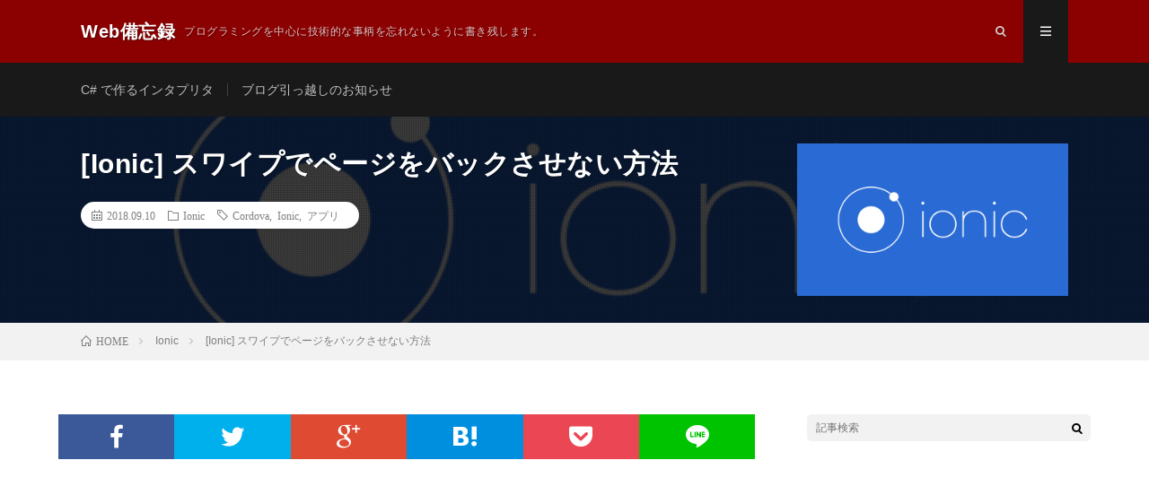

--- FILE ---
content_type: text/html; charset=UTF-8
request_url: https://webbibouroku.com/Blog/Article/ionic-swipe-enable
body_size: 11747
content:
<!DOCTYPE html>
<html lang="ja" prefix="og: http://ogp.me/ns#">
<head prefix="og: http://ogp.me/ns# fb: http://ogp.me/ns/fb# article: http://ogp.me/ns/article#">
<meta charset="UTF-8">
<link rel="shortcut icon" href="/Images/Icons/favicon.ico" type="image/vnd.microsoft.icon">
<link rel="icon" href="/Images/Icons/favicon.ico" type="image/vnd.microsoft.icon">
<link rel="apple-touch-icon" href="/Images/Icons/favicon-ios.png" />
<title>[Ionic] スワイプでページをバックさせない方法 │ Web備忘録</title>
<meta name='robots' content='max-image-preview:large' />
<link rel='stylesheet' id='wp-block-library-css' href='https://webbibouroku.com/wp-includes/css/dist/block-library/style.min.css?ver=6.4.7' type='text/css' media='all' />
<style id='classic-theme-styles-inline-css' type='text/css'>
/*! This file is auto-generated */
.wp-block-button__link{color:#fff;background-color:#32373c;border-radius:9999px;box-shadow:none;text-decoration:none;padding:calc(.667em + 2px) calc(1.333em + 2px);font-size:1.125em}.wp-block-file__button{background:#32373c;color:#fff;text-decoration:none}
</style>
<style id='global-styles-inline-css' type='text/css'>
body{--wp--preset--color--black: #000000;--wp--preset--color--cyan-bluish-gray: #abb8c3;--wp--preset--color--white: #ffffff;--wp--preset--color--pale-pink: #f78da7;--wp--preset--color--vivid-red: #cf2e2e;--wp--preset--color--luminous-vivid-orange: #ff6900;--wp--preset--color--luminous-vivid-amber: #fcb900;--wp--preset--color--light-green-cyan: #7bdcb5;--wp--preset--color--vivid-green-cyan: #00d084;--wp--preset--color--pale-cyan-blue: #8ed1fc;--wp--preset--color--vivid-cyan-blue: #0693e3;--wp--preset--color--vivid-purple: #9b51e0;--wp--preset--gradient--vivid-cyan-blue-to-vivid-purple: linear-gradient(135deg,rgba(6,147,227,1) 0%,rgb(155,81,224) 100%);--wp--preset--gradient--light-green-cyan-to-vivid-green-cyan: linear-gradient(135deg,rgb(122,220,180) 0%,rgb(0,208,130) 100%);--wp--preset--gradient--luminous-vivid-amber-to-luminous-vivid-orange: linear-gradient(135deg,rgba(252,185,0,1) 0%,rgba(255,105,0,1) 100%);--wp--preset--gradient--luminous-vivid-orange-to-vivid-red: linear-gradient(135deg,rgba(255,105,0,1) 0%,rgb(207,46,46) 100%);--wp--preset--gradient--very-light-gray-to-cyan-bluish-gray: linear-gradient(135deg,rgb(238,238,238) 0%,rgb(169,184,195) 100%);--wp--preset--gradient--cool-to-warm-spectrum: linear-gradient(135deg,rgb(74,234,220) 0%,rgb(151,120,209) 20%,rgb(207,42,186) 40%,rgb(238,44,130) 60%,rgb(251,105,98) 80%,rgb(254,248,76) 100%);--wp--preset--gradient--blush-light-purple: linear-gradient(135deg,rgb(255,206,236) 0%,rgb(152,150,240) 100%);--wp--preset--gradient--blush-bordeaux: linear-gradient(135deg,rgb(254,205,165) 0%,rgb(254,45,45) 50%,rgb(107,0,62) 100%);--wp--preset--gradient--luminous-dusk: linear-gradient(135deg,rgb(255,203,112) 0%,rgb(199,81,192) 50%,rgb(65,88,208) 100%);--wp--preset--gradient--pale-ocean: linear-gradient(135deg,rgb(255,245,203) 0%,rgb(182,227,212) 50%,rgb(51,167,181) 100%);--wp--preset--gradient--electric-grass: linear-gradient(135deg,rgb(202,248,128) 0%,rgb(113,206,126) 100%);--wp--preset--gradient--midnight: linear-gradient(135deg,rgb(2,3,129) 0%,rgb(40,116,252) 100%);--wp--preset--font-size--small: 13px;--wp--preset--font-size--medium: 20px;--wp--preset--font-size--large: 36px;--wp--preset--font-size--x-large: 42px;--wp--preset--spacing--20: 0.44rem;--wp--preset--spacing--30: 0.67rem;--wp--preset--spacing--40: 1rem;--wp--preset--spacing--50: 1.5rem;--wp--preset--spacing--60: 2.25rem;--wp--preset--spacing--70: 3.38rem;--wp--preset--spacing--80: 5.06rem;--wp--preset--shadow--natural: 6px 6px 9px rgba(0, 0, 0, 0.2);--wp--preset--shadow--deep: 12px 12px 50px rgba(0, 0, 0, 0.4);--wp--preset--shadow--sharp: 6px 6px 0px rgba(0, 0, 0, 0.2);--wp--preset--shadow--outlined: 6px 6px 0px -3px rgba(255, 255, 255, 1), 6px 6px rgba(0, 0, 0, 1);--wp--preset--shadow--crisp: 6px 6px 0px rgba(0, 0, 0, 1);}:where(.is-layout-flex){gap: 0.5em;}:where(.is-layout-grid){gap: 0.5em;}body .is-layout-flow > .alignleft{float: left;margin-inline-start: 0;margin-inline-end: 2em;}body .is-layout-flow > .alignright{float: right;margin-inline-start: 2em;margin-inline-end: 0;}body .is-layout-flow > .aligncenter{margin-left: auto !important;margin-right: auto !important;}body .is-layout-constrained > .alignleft{float: left;margin-inline-start: 0;margin-inline-end: 2em;}body .is-layout-constrained > .alignright{float: right;margin-inline-start: 2em;margin-inline-end: 0;}body .is-layout-constrained > .aligncenter{margin-left: auto !important;margin-right: auto !important;}body .is-layout-constrained > :where(:not(.alignleft):not(.alignright):not(.alignfull)){max-width: var(--wp--style--global--content-size);margin-left: auto !important;margin-right: auto !important;}body .is-layout-constrained > .alignwide{max-width: var(--wp--style--global--wide-size);}body .is-layout-flex{display: flex;}body .is-layout-flex{flex-wrap: wrap;align-items: center;}body .is-layout-flex > *{margin: 0;}body .is-layout-grid{display: grid;}body .is-layout-grid > *{margin: 0;}:where(.wp-block-columns.is-layout-flex){gap: 2em;}:where(.wp-block-columns.is-layout-grid){gap: 2em;}:where(.wp-block-post-template.is-layout-flex){gap: 1.25em;}:where(.wp-block-post-template.is-layout-grid){gap: 1.25em;}.has-black-color{color: var(--wp--preset--color--black) !important;}.has-cyan-bluish-gray-color{color: var(--wp--preset--color--cyan-bluish-gray) !important;}.has-white-color{color: var(--wp--preset--color--white) !important;}.has-pale-pink-color{color: var(--wp--preset--color--pale-pink) !important;}.has-vivid-red-color{color: var(--wp--preset--color--vivid-red) !important;}.has-luminous-vivid-orange-color{color: var(--wp--preset--color--luminous-vivid-orange) !important;}.has-luminous-vivid-amber-color{color: var(--wp--preset--color--luminous-vivid-amber) !important;}.has-light-green-cyan-color{color: var(--wp--preset--color--light-green-cyan) !important;}.has-vivid-green-cyan-color{color: var(--wp--preset--color--vivid-green-cyan) !important;}.has-pale-cyan-blue-color{color: var(--wp--preset--color--pale-cyan-blue) !important;}.has-vivid-cyan-blue-color{color: var(--wp--preset--color--vivid-cyan-blue) !important;}.has-vivid-purple-color{color: var(--wp--preset--color--vivid-purple) !important;}.has-black-background-color{background-color: var(--wp--preset--color--black) !important;}.has-cyan-bluish-gray-background-color{background-color: var(--wp--preset--color--cyan-bluish-gray) !important;}.has-white-background-color{background-color: var(--wp--preset--color--white) !important;}.has-pale-pink-background-color{background-color: var(--wp--preset--color--pale-pink) !important;}.has-vivid-red-background-color{background-color: var(--wp--preset--color--vivid-red) !important;}.has-luminous-vivid-orange-background-color{background-color: var(--wp--preset--color--luminous-vivid-orange) !important;}.has-luminous-vivid-amber-background-color{background-color: var(--wp--preset--color--luminous-vivid-amber) !important;}.has-light-green-cyan-background-color{background-color: var(--wp--preset--color--light-green-cyan) !important;}.has-vivid-green-cyan-background-color{background-color: var(--wp--preset--color--vivid-green-cyan) !important;}.has-pale-cyan-blue-background-color{background-color: var(--wp--preset--color--pale-cyan-blue) !important;}.has-vivid-cyan-blue-background-color{background-color: var(--wp--preset--color--vivid-cyan-blue) !important;}.has-vivid-purple-background-color{background-color: var(--wp--preset--color--vivid-purple) !important;}.has-black-border-color{border-color: var(--wp--preset--color--black) !important;}.has-cyan-bluish-gray-border-color{border-color: var(--wp--preset--color--cyan-bluish-gray) !important;}.has-white-border-color{border-color: var(--wp--preset--color--white) !important;}.has-pale-pink-border-color{border-color: var(--wp--preset--color--pale-pink) !important;}.has-vivid-red-border-color{border-color: var(--wp--preset--color--vivid-red) !important;}.has-luminous-vivid-orange-border-color{border-color: var(--wp--preset--color--luminous-vivid-orange) !important;}.has-luminous-vivid-amber-border-color{border-color: var(--wp--preset--color--luminous-vivid-amber) !important;}.has-light-green-cyan-border-color{border-color: var(--wp--preset--color--light-green-cyan) !important;}.has-vivid-green-cyan-border-color{border-color: var(--wp--preset--color--vivid-green-cyan) !important;}.has-pale-cyan-blue-border-color{border-color: var(--wp--preset--color--pale-cyan-blue) !important;}.has-vivid-cyan-blue-border-color{border-color: var(--wp--preset--color--vivid-cyan-blue) !important;}.has-vivid-purple-border-color{border-color: var(--wp--preset--color--vivid-purple) !important;}.has-vivid-cyan-blue-to-vivid-purple-gradient-background{background: var(--wp--preset--gradient--vivid-cyan-blue-to-vivid-purple) !important;}.has-light-green-cyan-to-vivid-green-cyan-gradient-background{background: var(--wp--preset--gradient--light-green-cyan-to-vivid-green-cyan) !important;}.has-luminous-vivid-amber-to-luminous-vivid-orange-gradient-background{background: var(--wp--preset--gradient--luminous-vivid-amber-to-luminous-vivid-orange) !important;}.has-luminous-vivid-orange-to-vivid-red-gradient-background{background: var(--wp--preset--gradient--luminous-vivid-orange-to-vivid-red) !important;}.has-very-light-gray-to-cyan-bluish-gray-gradient-background{background: var(--wp--preset--gradient--very-light-gray-to-cyan-bluish-gray) !important;}.has-cool-to-warm-spectrum-gradient-background{background: var(--wp--preset--gradient--cool-to-warm-spectrum) !important;}.has-blush-light-purple-gradient-background{background: var(--wp--preset--gradient--blush-light-purple) !important;}.has-blush-bordeaux-gradient-background{background: var(--wp--preset--gradient--blush-bordeaux) !important;}.has-luminous-dusk-gradient-background{background: var(--wp--preset--gradient--luminous-dusk) !important;}.has-pale-ocean-gradient-background{background: var(--wp--preset--gradient--pale-ocean) !important;}.has-electric-grass-gradient-background{background: var(--wp--preset--gradient--electric-grass) !important;}.has-midnight-gradient-background{background: var(--wp--preset--gradient--midnight) !important;}.has-small-font-size{font-size: var(--wp--preset--font-size--small) !important;}.has-medium-font-size{font-size: var(--wp--preset--font-size--medium) !important;}.has-large-font-size{font-size: var(--wp--preset--font-size--large) !important;}.has-x-large-font-size{font-size: var(--wp--preset--font-size--x-large) !important;}
.wp-block-navigation a:where(:not(.wp-element-button)){color: inherit;}
:where(.wp-block-post-template.is-layout-flex){gap: 1.25em;}:where(.wp-block-post-template.is-layout-grid){gap: 1.25em;}
:where(.wp-block-columns.is-layout-flex){gap: 2em;}:where(.wp-block-columns.is-layout-grid){gap: 2em;}
.wp-block-pullquote{font-size: 1.5em;line-height: 1.6;}
</style>
<link rel="https://api.w.org/" href="https://webbibouroku.com/wp-json/" /><link rel="alternate" type="application/json" href="https://webbibouroku.com/wp-json/wp/v2/posts/956" /><link rel="canonical" href="https://webbibouroku.com/Blog/Article/ionic-swipe-enable" />
<link rel="alternate" type="application/json+oembed" href="https://webbibouroku.com/wp-json/oembed/1.0/embed?url=https%3A%2F%2Fwebbibouroku.com%2FBlog%2FArticle%2Fionic-swipe-enable" />
<link rel="stylesheet" href="https://webbibouroku.com/wp-content/themes/lionmedia/style.css">
<link class="css-async" rel href="https://webbibouroku.com/wp-content/themes/lionmedia/css/content.css">
<link class="css-async" rel href="https://webbibouroku.com/wp-content/themes/lionmedia/css/icon.css">
<link class="css-async" rel href="https://fonts.googleapis.com/css?family=Lato:400,700,900">
<meta http-equiv="X-UA-Compatible" content="IE=edge">
<meta name="viewport" content="width=device-width, initial-scale=1, shrink-to-fit=no">
<link rel="dns-prefetch" href="//www.google.com">
<link rel="dns-prefetch" href="//www.google-analytics.com">
<link rel="dns-prefetch" href="//fonts.googleapis.com">
<link rel="dns-prefetch" href="//fonts.gstatic.com">
<link rel="dns-prefetch" href="//pagead2.googlesyndication.com">
<link rel="dns-prefetch" href="//googleads.g.doubleclick.net">
<link rel="dns-prefetch" href="//www.gstatic.com">
<style type="text/css">
.l-header,
.searchNavi__title,
.key__cat,
.eyecatch__cat,
.rankingBox__title,
.categoryDescription,
.pagetop,
.contactTable__header .required,
.heading.heading-primary .heading__bg,
.btn__link:hover,
.widget .tag-cloud-link:hover,
.comment-respond .submit:hover,
.comments__list .comment-reply-link:hover,
.widget .calendar_wrap tbody a:hover,
.comments__list .comment-meta,
.ctaPost__btn{background:#8b0000;}

.heading.heading-first,
.heading.heading-widget::before,
.heading.heading-footer::before,
.btn__link,
.widget .tag-cloud-link,
.comment-respond .submit,
.comments__list .comment-reply-link,
.content a:hover,
.t-light .l-footer,
.ctaPost__btn{border-color:#8b0000;}

.categoryBox__title,
.dateList__item a[rel=tag]:hover,
.dateList__item a[rel=category]:hover,
.copySns__copyLink:hover,
.btn__link,
.widget .tag-cloud-link,
.comment-respond .submit,
.comments__list .comment-reply-link,
.widget a:hover,
.widget ul li .rsswidget,
.content a,
.related__title,
.ctaPost__btn:hover{color:#8b0000;}

.c-user01 {color:#8b0000 !important}
.bgc-user01 {background:#8b0000 !important}
.hc-user01:hover {color:#8b0000 !important}
.c-user02 {color:#000 !important}
.bgc-user02 {background:#000 !important}
.hc-user02:hover {color:#000 !important}
.c-user03 {color:#000 !important}
.bgc-user03 {background:#000 !important}
.hc-user03:hover {color:#000 !important}
.c-user04 {color:#000 !important}
.bgc-user04 {background:#000 !important}
.hc-user04:hover {color:#000 !important}
.c-user05 {color:#000 !important}
.bgc-user05 {background:#000 !important}
.hc-user05:hover {color:#000 !important}

.singleTitle {background-image:url("https://webbibouroku.com/wp-content/uploads/eye_ionic.png");}

.content h2{color:#191919;}
.content h2:first-letter{
	font-size:3.2rem;
	padding-bottom:5px;
	border-bottom:3px solid;
	color:#f0b200;
}
.content h3{
	padding:20px;
	color:#191919;
	border: 1px solid #E5E5E5;
	border-left: 5px solid #f0b200;
}
</style>
<script async src="//pagead2.googlesyndication.com/pagead/js/adsbygoogle.js"></script>
<script>
  (adsbygoogle = window.adsbygoogle || []).push({
    google_ad_client: "ca-pub-9041409034993267",
    enable_page_level_ads: true
  });
</script>
<meta property="og:site_name" content="Web備忘録" />
<meta property="og:type" content="article" />
<meta property="og:title" content="[Ionic] スワイプでページをバックさせない方法" />
<meta property="og:description" content="目次 1. Ionicでスワイプすると前のページに戻るのを無効にする方法1.1. 特定のページでのみ無効にする1.2. 全ページで無効にする Ionicでスワイプすると前のページに戻るのを無効にする方法 表題の通り、スワイプで直前のページに" />
<meta property="og:url" content="https://webbibouroku.com/Blog/Article/ionic-swipe-enable" />
<meta property="og:image" content="https://webbibouroku.com/wp-content/uploads/eye_ionic.png" />
<meta name="twitter:card" content="summary" />

<script>
  (function(i,s,o,g,r,a,m){i['GoogleAnalyticsObject']=r;i[r]=i[r]||function(){
  (i[r].q=i[r].q||[]).push(arguments)},i[r].l=1*new Date();a=s.createElement(o),
  m=s.getElementsByTagName(o)[0];a.async=1;a.src=g;m.parentNode.insertBefore(a,m)
  })(window,document,'script','https://www.google-analytics.com/analytics.js','ga');

  ga('create', 'UA-72604778-2', 'auto');
  ga('send', 'pageview');
</script>


</head>
<body class="t-dark">

  
  <!--l-header-->
  <header class="l-header">
    <div class="container">
      
      <div class="siteTitle">

              <p class="siteTitle__name  u-txtShdw">
          <a class="siteTitle__link" href="https://webbibouroku.com">
            <span class="siteTitle__main">Web備忘録</span>
          </a>
          <span class="siteTitle__sub">プログラミングを中心に技術的な事柄を忘れないように書き残します。</span>
		</p>	        </div>
      
      <nav class="menuNavi">      
                <ul class="menuNavi__list">
		              <li class="menuNavi__item u-txtShdw"><span class="menuNavi__link icon-search" id="menuNavi__search" onclick="toggle__search();"></span></li>
            <li class="menuNavi__item u-txtShdw"><span class="menuNavi__link menuNavi__link-current icon-menu" id="menuNavi__menu" onclick="toggle__menu();"></span></li>
                  </ul>
      </nav>
      
    </div>
  </header>
  <!--/l-header-->
  
  <!--l-extra-->
        <div class="l-extraNone" id="extra__search">
      <div class="container">
        <div class="searchNavi">
                    
                <div class="searchBox">
        <form class="searchBox__form" method="get" target="_top" action="https://webbibouroku.com/" >
          <input class="searchBox__input" type="text" maxlength="50" name="s" placeholder="記事検索"><button class="searchBox__submit icon-search" type="submit" value="search"> </button>
        </form>
      </div>        </div>
      </div>
    </div>
        
    <div class="l-extra" id="extra__menu">
      <div class="container container-max">
        <nav class="globalNavi">
          <ul class="globalNavi__list">
          		    <li class="page_item page-item-1312"><a href="https://webbibouroku.com/gorilla-interpreter">C# で作るインタプリタ</a></li>
<li class="page_item page-item-450"><a href="https://webbibouroku.com/new-blog">ブログ引っ越しのお知らせ</a></li>
	                                    </ul>
        </nav>
      </div>
    </div>
  <!--/l-extra-->

  <div class="singleTitle">
    <div class="container">
    
      <!-- タイトル -->
      <div class="singleTitle__heading">
        <h1 class="heading heading-singleTitle u-txtShdw">[Ionic] スワイプでページをバックさせない方法</h1>        
        
        <ul class="dateList dateList-singleTitle">
          <li class="dateList__item icon-calendar">2018.09.10</li>
          <li class="dateList__item icon-folder"><a class="hc" href="https://webbibouroku.com/Blog/Article/category/ionic" rel="category">Ionic</a></li>
          <li class="dateList__item icon-tag"><a href="https://webbibouroku.com/Blog/Article/tag/cordova" rel="tag">Cordova</a>, <a href="https://webbibouroku.com/Blog/Article/tag/ionic" rel="tag">Ionic</a>, <a href="https://webbibouroku.com/Blog/Article/tag/%e3%82%a2%e3%83%97%e3%83%aa" rel="tag">アプリ</a></li>        </ul>
        
        
        
      </div>
      <!-- /タイトル -->

      <!-- アイキャッチ -->
      <div class="eyecatch eyecatch-singleTitle">
        		  <img src="https://webbibouroku.com/wp-content/uploads/eye_ionic.png" alt="[Ionic] スワイプでページをバックさせない方法" width="730" height="410" >
		  	      
      </div>
      <!-- /アイキャッチ -->

    </div>
  </div>
<div class="breadcrumb" ><div class="container" ><ul class="breadcrumb__list"><li class="breadcrumb__item" itemscope itemtype="http://schema.org/Breadcrumb"><a href="https://webbibouroku.com/" itemprop="url"><span class="icon-home" itemprop="title">HOME</span></a></li><li class="breadcrumb__item" itemscope itemtype="http://schema.org/Breadcrumb"><a href="https://webbibouroku.com/Blog/Article/category/ionic" itemprop="url"><span itemprop="title">Ionic</span></a></li><li class="breadcrumb__item">[Ionic] スワイプでページをバックさせない方法</li></ul></div></div>
  <!-- l-wrapper -->
  <div class="l-wrapper">
	
    <!-- l-main -->
    <main class="l-main">
           
	        <!-- 記事上シェアボタン -->
        <aside>
<ul class="socialList">
<li class="socialList__item"><a class="socialList__link icon-facebook" href="http://www.facebook.com/sharer.php?u=https%3A%2F%2Fwebbibouroku.com%2FBlog%2FArticle%2Fionic-swipe-enable&amp;t=%5BIonic%5D+%E3%82%B9%E3%83%AF%E3%82%A4%E3%83%97%E3%81%A7%E3%83%9A%E3%83%BC%E3%82%B8%E3%82%92%E3%83%90%E3%83%83%E3%82%AF%E3%81%95%E3%81%9B%E3%81%AA%E3%81%84%E6%96%B9%E6%B3%95" target="_blank" title="Facebookで共有"></a></li><li class="socialList__item"><a class="socialList__link icon-twitter" href="http://twitter.com/intent/tweet?text=%5BIonic%5D+%E3%82%B9%E3%83%AF%E3%82%A4%E3%83%97%E3%81%A7%E3%83%9A%E3%83%BC%E3%82%B8%E3%82%92%E3%83%90%E3%83%83%E3%82%AF%E3%81%95%E3%81%9B%E3%81%AA%E3%81%84%E6%96%B9%E6%B3%95&amp;https%3A%2F%2Fwebbibouroku.com%2FBlog%2FArticle%2Fionic-swipe-enable&amp;url=https%3A%2F%2Fwebbibouroku.com%2FBlog%2FArticle%2Fionic-swipe-enable" target="_blank" title="Twitterで共有"></a></li><li class="socialList__item"><a class="socialList__link icon-google" href="https://plus.google.com/share?url=https%3A%2F%2Fwebbibouroku.com%2FBlog%2FArticle%2Fionic-swipe-enable" target="_blank" title="Google+で共有"></a></li><li class="socialList__item"><a class="socialList__link icon-hatebu" href="http://b.hatena.ne.jp/add?mode=confirm&amp;url=https%3A%2F%2Fwebbibouroku.com%2FBlog%2FArticle%2Fionic-swipe-enable&amp;title=%5BIonic%5D+%E3%82%B9%E3%83%AF%E3%82%A4%E3%83%97%E3%81%A7%E3%83%9A%E3%83%BC%E3%82%B8%E3%82%92%E3%83%90%E3%83%83%E3%82%AF%E3%81%95%E3%81%9B%E3%81%AA%E3%81%84%E6%96%B9%E6%B3%95" target="_blank" data-hatena-bookmark-title="https%3A%2F%2Fwebbibouroku.com%2FBlog%2FArticle%2Fionic-swipe-enable" title="このエントリーをはてなブックマークに追加"></a></li><li class="socialList__item"><a class="socialList__link icon-pocket" href="http://getpocket.com/edit?url=https%3A%2F%2Fwebbibouroku.com%2FBlog%2FArticle%2Fionic-swipe-enable" target="_blank" title="pocketで共有"></a></li><li class="socialList__item"><a class="socialList__link icon-line" href="http://line.naver.jp/R/msg/text/?%5BIonic%5D+%E3%82%B9%E3%83%AF%E3%82%A4%E3%83%97%E3%81%A7%E3%83%9A%E3%83%BC%E3%82%B8%E3%82%92%E3%83%90%E3%83%83%E3%82%AF%E3%81%95%E3%81%9B%E3%81%AA%E3%81%84%E6%96%B9%E6%B3%95%0D%0Ahttps%3A%2F%2Fwebbibouroku.com%2FBlog%2FArticle%2Fionic-swipe-enable" target="_blank" title="LINEで送る"></a></li></ul>
</aside>
	  <!-- /記事上シェアボタン -->
	  
	        <!-- 記事上エリア[widget] -->
        <aside class="widgetPost widgetPost-top"><aside class="widget widget-post"><div class="adWidget"><script async src="//pagead2.googlesyndication.com/pagead/js/adsbygoogle.js"></script>
<!-- 備忘録 - レスポンシブ - Auto -->
<ins class="adsbygoogle"
     style="display:block"
     data-ad-client="ca-pub-9041409034993267"
     data-ad-slot="7283676432"
     data-ad-format="auto"></ins>
<script>
(adsbygoogle = window.adsbygoogle || []).push({});
</script><h2 class="adWidget__title">Advertisement</h2></div></aside></aside>      <!-- /記事上エリア[widget] -->
	        
            
      
	  
	        <section class="content">
	    
		<div class="outline">
		  <span class="outline__title">目次</span>
		  <input class="outline__toggle" id="outline__toggle" type="checkbox" checked>
		  <label class="outline__switch" for="outline__toggle"></label>
		  <ul class="outline__list outline__list-2"><li class="outline__item"><a class="outline__link" href="#outline__1"><span class="outline__number">1.</span> Ionicでスワイプすると前のページに戻るのを無効にする方法</a><ul class="outline__list outline__list-3"><li class="outline__item"><a class="outline__link" href="#outline__1_1"><span class="outline__number">1.1.</span> 特定のページでのみ無効にする</a></li><li class="outline__item"><a class="outline__link" href="#outline__1_2"><span class="outline__number">1.2.</span> 全ページで無効にする</a></li></ul></li></ul>
		</div><h2 id="outline__1">Ionicでスワイプすると前のページに戻るのを無効にする方法</h2>
<p>表題の通り、スワイプで直前のページに戻らないための設定をまとめます。</p>
<h3 id="outline__1_1">特定のページでのみ無効にする</h3>
<p>指定するページクラスでメニューコントローラーから <code>swipeEnable</code> メソッドを呼び出します。</p>
<pre><code class="lang-ts">import { Component } from &#39;@angular/core&#39;;
import { MenuController } from &#39;ionic-angular&#39;;

@Component({
  selector: &#39;page-home&#39;,
  templateUrl: &#39;home.html&#39;
})
export class HomePage {

  constructor(public menuCtrl: MenuController) {
      // このページでスワイプを無効にする
      this.menuCtrl.swipeEnable(false);
  }

}
</code></pre>
<h3 id="outline__1_2">全ページで無効にする</h3>
<p><code>app.module.ts</code> ファイルの中身に追記します。</p>
<pre><code class="lang-ts">  // 中略
  imports: [
    BrowserModule,
    IonicModule.forRoot(MyApp, {
      platforms: {
        ios: {
          swipeBackEnabled: false
        },
      }
    }),
  ]
</code></pre>
<p>以上。</p>
      </section>
	        
      
      
      
	        <!-- 記事下シェアボタン -->
        <aside>
<ul class="socialList">
<li class="socialList__item"><a class="socialList__link icon-facebook" href="http://www.facebook.com/sharer.php?u=https%3A%2F%2Fwebbibouroku.com%2FBlog%2FArticle%2Fionic-swipe-enable&amp;t=%5BIonic%5D+%E3%82%B9%E3%83%AF%E3%82%A4%E3%83%97%E3%81%A7%E3%83%9A%E3%83%BC%E3%82%B8%E3%82%92%E3%83%90%E3%83%83%E3%82%AF%E3%81%95%E3%81%9B%E3%81%AA%E3%81%84%E6%96%B9%E6%B3%95" target="_blank" title="Facebookで共有"></a></li><li class="socialList__item"><a class="socialList__link icon-twitter" href="http://twitter.com/intent/tweet?text=%5BIonic%5D+%E3%82%B9%E3%83%AF%E3%82%A4%E3%83%97%E3%81%A7%E3%83%9A%E3%83%BC%E3%82%B8%E3%82%92%E3%83%90%E3%83%83%E3%82%AF%E3%81%95%E3%81%9B%E3%81%AA%E3%81%84%E6%96%B9%E6%B3%95&amp;https%3A%2F%2Fwebbibouroku.com%2FBlog%2FArticle%2Fionic-swipe-enable&amp;url=https%3A%2F%2Fwebbibouroku.com%2FBlog%2FArticle%2Fionic-swipe-enable" target="_blank" title="Twitterで共有"></a></li><li class="socialList__item"><a class="socialList__link icon-google" href="https://plus.google.com/share?url=https%3A%2F%2Fwebbibouroku.com%2FBlog%2FArticle%2Fionic-swipe-enable" target="_blank" title="Google+で共有"></a></li><li class="socialList__item"><a class="socialList__link icon-hatebu" href="http://b.hatena.ne.jp/add?mode=confirm&amp;url=https%3A%2F%2Fwebbibouroku.com%2FBlog%2FArticle%2Fionic-swipe-enable&amp;title=%5BIonic%5D+%E3%82%B9%E3%83%AF%E3%82%A4%E3%83%97%E3%81%A7%E3%83%9A%E3%83%BC%E3%82%B8%E3%82%92%E3%83%90%E3%83%83%E3%82%AF%E3%81%95%E3%81%9B%E3%81%AA%E3%81%84%E6%96%B9%E6%B3%95" target="_blank" data-hatena-bookmark-title="https%3A%2F%2Fwebbibouroku.com%2FBlog%2FArticle%2Fionic-swipe-enable" title="このエントリーをはてなブックマークに追加"></a></li><li class="socialList__item"><a class="socialList__link icon-pocket" href="http://getpocket.com/edit?url=https%3A%2F%2Fwebbibouroku.com%2FBlog%2FArticle%2Fionic-swipe-enable" target="_blank" title="pocketで共有"></a></li><li class="socialList__item"><a class="socialList__link icon-line" href="http://line.naver.jp/R/msg/text/?%5BIonic%5D+%E3%82%B9%E3%83%AF%E3%82%A4%E3%83%97%E3%81%A7%E3%83%9A%E3%83%BC%E3%82%B8%E3%82%92%E3%83%90%E3%83%83%E3%82%AF%E3%81%95%E3%81%9B%E3%81%AA%E3%81%84%E6%96%B9%E6%B3%95%0D%0Ahttps%3A%2F%2Fwebbibouroku.com%2FBlog%2FArticle%2Fionic-swipe-enable" target="_blank" title="LINEで送る"></a></li></ul>
</aside>
	  <!-- /記事下シェアボタン -->
	  		
		
		
		<!-- 前の記事次の記事 -->
		<div id="prev_next" class="clearfix">
<a href="https://webbibouroku.com/Blog/Article/file-watcher-net" title="[C#][VB] 指定ディレクトリ、ファイルの変更を監視する方法" id="prev" class="clearfix">
<div id="prev_title">PREV</div>
<img width="100" height="100" src="https://webbibouroku.com/wp-content/uploads/eye_csvb-160x160.png" class="attachment-100x100 size-100x100 wp-post-image" alt="" decoding="async" loading="lazy" />
<p>[C#][VB] 指定ディレクトリ、ファイルの変更を監視する方法</p></a><a href="https://webbibouroku.com/Blog/Article/laravel-base64-s3" title="[Laravel] Base64 で AWS S3 にファイルアップロードする方法" id="next" class="clearfix">
<div id="next_title">NEXT</div>
<img width="100" height="100" src="https://webbibouroku.com/wp-content/uploads/eye-laravel-160x160.png" class="attachment-100x100 size-100x100 wp-post-image" alt="" decoding="async" loading="lazy" />
<p>[Laravel] Base64 で AWS S3 にファイルアップロードする方法</p></a></div>
		<style>
		/*--------------------------------
PREV NEXT
---------------------------------*/
#prev_next{
width:100%;
margin: 36px 0 24px;
padding:0;
display: table;
}
#prev_next  #prev, #prev_next  #next{
width: 50%;
padding:30px 10px 10px;
border-top:#ccc 1px solid;
border-bottom:#ccc 1px solid;
display: table-cell;
position:relative;
text-decoration:none;
}
#prev_next #prev p, #prev_next #next p{
font-size:90%;
line-height:1.5;
}
#prev_next #prev:hover, #prev_next #next:hover{
background-color: rgba(238,238,238,0.7);
}
#prev_next #prev{
border-right:#ccc 1px solid;
}
#prev_next #prev_title, #prev_next #next_title{
font-size:90%;
top:-1em;
position:absolute;
border: 1px #ccc solid;
background:#fff;
text-align: center;
padding:3px;
color:#666;
}
#prev_next #next_title{
right:10px;
}
#prev_next #prev img, #prev_next #next img{
margin:0 auto;
}
#prev_next #prev_no, #prev_next #next_no{
width: 50%;
height:140px;
padding:0 10px;
display: table-cell;
}
#prev_next #prev_no{
border-right:#ccc 1px solid;
}
#prev_next_home{
margin:0 auto;
background-color: #39f;
border: solid 9px #fff;
width: 100px;
height:100px;
-moz-border-radius: 100px;
-webkit-border-radius: 100px;
border-radius: 100px;
box-shadow: 0 0 0 3px #39f;
-webkit-box-shadow: 0 0 0 3px #39f;
-moz-box-shadow: 0 0 0 3px #39f;
text-align:center;
}
#prev_next_home:hover{
background-color: rgba(0,0,255,0.7);
}
#prev_next_home i{
color:#FFF;
margin:10px auto ;
font-size:60px;
}
/*-- ここまで --*/
/*media Queries タブレットサイズ
----------------------------------------------------*/
@media only screen and (max-width: 780px) {
}
/*media Queries タブレットサイズ
----------------------------------------------------*/
@media only screen and (min-width: 380px) {
}
/*media Queries PCサイズ
----------------------------------------------------*/
@media only screen and (min-width: 780px) {
/*-- ここから --*/
/*--------------------------------------
768px PREV NEXT
--------------------------------------*/
#prev_next #prev, #prev_next #prev::before, #prev_next #prev::after,
#prev_next #next, #prev_next #next::before, #prev_next #next::after {
-webkit-box-sizing: border-box;
-moz-box-sizing: border-box;
box-sizing: border-box;
-webkit-transition: all .3s;
transition: all .3s;
}
#prev_next #prev_title, #prev_next #next_title{
padding:3px 10px;
}
#prev_next #next_title{
right:10px;
}
#prev_next #prev img{
float:left;
margin-right:10px
}
#prev_next #next img{
float:right;
margin-left: 10px;
}
/*-- ここまで --*/
}</style>
<!-- /前の記事次の記事 -->
		
		



      

      
	        <!-- 記事下エリア[widget] -->
        <aside class="widgetPost widgetPost-bottom"><aside class="widget_text widget widget-post"><div class="textwidget custom-html-widget"></div></aside><aside class="widget widget-post"><div class="adWidget"><!-- 
<script async src="//pagead2.googlesyndication.com/pagead/js/adsbygoogle.js"></script>
<ins class="adsbygoogle"
     style="display:inline-block;width:336px;height:280px"
     data-ad-client="ca-pub-9041409034993267"
     data-ad-slot="9894342218"></ins>
<script>
(adsbygoogle = window.adsbygoogle || []).push({});
</script>

<script async src="//pagead2.googlesyndication.com/pagead/js/adsbygoogle.js"></script>
<ins class="adsbygoogle"
     style="display:inline-block;width:336px;height:280px"
     data-ad-client="ca-pub-9041409034993267"
     data-ad-slot="1796360347"></ins>
<script>
(adsbygoogle = window.adsbygoogle || []).push({});
</script>
--><h2 class="adWidget__title">Advertisement</h2></div></aside><aside class="widget widget-post"><div class="adWidget"><script async src="https://pagead2.googlesyndication.com/pagead/js/adsbygoogle.js"></script>
<!-- 備忘録 - Rect1 -->
<ins class="adsbygoogle"
     style="display:block"
     data-ad-client="ca-pub-9041409034993267"
     data-ad-slot="9894342218"
     data-ad-format="auto"></ins>
<script>
     (adsbygoogle = window.adsbygoogle || []).push({});
</script>
<h2 class="adWidget__title">Advertisement</h2></div></aside><aside class="widget_text widget widget-post"><h2 class="heading heading-primary">関連する記事</h2><div class="textwidget custom-html-widget"><script async src="//pagead2.googlesyndication.com/pagead/js/adsbygoogle.js"></script>
<ins class="adsbygoogle"
     style="display:block"
     data-ad-format="autorelaxed"
     data-ad-client="ca-pub-9041409034993267"
     data-ad-slot="1371682532"></ins>
<script>
     (adsbygoogle = window.adsbygoogle || []).push({});
</script></div></aside><aside class="widget widget-post"><div class="adWidget">
<script async src="https://pagead2.googlesyndication.com/pagead/js/adsbygoogle.js"></script>
<!-- 備忘録 - Rect2 -->
<ins class="adsbygoogle"
     style="display:block"
     data-ad-client="ca-pub-9041409034993267"
     data-ad-slot="1796360347"
     data-ad-format="auto"></ins>
<script>
     (adsbygoogle = window.adsbygoogle || []).push({});
</script><h2 class="adWidget__title">Advertisement</h2></div></aside></aside>      <!-- /記事下エリア[widget] -->
	        
            
      


      

	  
	  	  


	  
	  	  


	  
	        <!-- コメント -->
                    <aside class="comments">
        		
				
			<div id="respond" class="comment-respond">
		<h2 class="heading heading-primary">コメントを書く <small><a rel="nofollow" id="cancel-comment-reply-link" href="/Blog/Article/ionic-swipe-enable#respond" style="display:none;">コメントをキャンセル</a></small></h2><form action="https://webbibouroku.com/wp-comments-post.php" method="post" id="commentform" class="comment-form"><p class="comment-notes"><span id="email-notes">メールアドレスが公開されることはありません。</span> <span class="required-field-message"><span class="required">※</span> が付いている欄は必須項目です</span></p><p class="comment-form-comment"><label for="comment">コメント</label><textarea id="comment" name="comment" cols="45" rows="8" maxlength="65525" required="required"></textarea></p><p class="comment-form-author"><label for="author">名前</label> <input id="author" name="author" type="text" value="" size="30" maxlength="245" autocomplete="name" /></p>
<p class="comment-form-email"><label for="email">メール</label> <input id="email" name="email" type="text" value="" size="30" maxlength="100" aria-describedby="email-notes" autocomplete="email" /></p>
<p class="comment-form-url"><label for="url">サイト</label> <input id="url" name="url" type="text" value="" size="30" maxlength="200" autocomplete="url" /></p>
<p class="form-submit"><input name="submit" type="submit" id="submit" class="submit" value="コメントを送信" /> <input type='hidden' name='comment_post_ID' value='956' id='comment_post_ID' />
<input type='hidden' name='comment_parent' id='comment_parent' value='0' />
</p><p style="display: none;"><input type="hidden" id="akismet_comment_nonce" name="akismet_comment_nonce" value="6fe12fb6a2" /></p><p style="display: none !important;"><label>&#916;<textarea name="ak_hp_textarea" cols="45" rows="8" maxlength="100"></textarea></label><input type="hidden" id="ak_js_1" name="ak_js" value="144"/><script>document.getElementById( "ak_js_1" ).setAttribute( "value", ( new Date() ).getTime() );</script></p><p class="tsa_param_field_tsa_" style="display:none;">email confirm<span class="required">*</span><input type="text" name="tsa_email_param_field___" id="tsa_email_param_field___" size="30" value="" />
	</p><p class="tsa_param_field_tsa_2" style="display:none;">post date<span class="required">*</span><input type="text" name="tsa_param_field_tsa_3" id="tsa_param_field_tsa_3" size="30" value="2026-01-17 04:55:20" />
	</p><p id="throwsSpamAway">日本語が含まれない投稿は無視されますのでご注意ください。（スパム対策）</p></form>	</div><!-- #respond -->
	      </aside>
            <!-- /コメント -->
	  	  

	  
	        <!-- PVカウンター -->
        	  <!-- /PVカウンター -->
	        
      
    </main>
    <!-- /l-main -->

    
	    <!-- l-sidebar -->
          <div class="l-sidebar">
	  
	          <aside class="widget">      <div class="searchBox">
        <form class="searchBox__form" method="get" target="_top" action="https://webbibouroku.com/" >
          <input class="searchBox__input" type="text" maxlength="50" name="s" placeholder="記事検索"><button class="searchBox__submit icon-search" type="submit" value="search"> </button>
        </form>
      </div></aside><aside class="widget"><div class="adWidget"><!-- 備忘録 - サイド -->

	<script async src="//pagead2.googlesyndication.com/pagead/js/adsbygoogle.js"></script>
	<ins class="adsbygoogle"
			 style="display:block"
			 data-ad-client="ca-pub-9041409034993267"
			 data-ad-slot="3552127630"
			 data-ad-format="auto"></ins>
	<script>
	(adsbygoogle = window.adsbygoogle || []).push({});
</script>
	<h2 class="adWidget__title">Advertisement</h2></div></aside><aside class="widget"><h2 class="heading heading-widget">最近の投稿</h2>            <ol class="imgListWidget">
                              
              <li class="imgListWidget__item">
                <a class="imgListWidget__borderBox" href="https://webbibouroku.com/Blog/Article/cpp-lifegame" title="[C++] ライフゲームを実装する"><span>
                                  <img width="160" height="160" src="https://webbibouroku.com/wp-content/uploads/cpp_logo-160x160.png" class="attachment-thumbnail size-thumbnail wp-post-image" alt="cpp_logo" decoding="async" loading="lazy" />                                </span></a>
                <h3 class="imgListWidget__title">
                  <a href="https://webbibouroku.com/Blog/Article/cpp-lifegame">[C++] ライフゲームを実装する</a>
                  <span class="post-date">2024.03.23</span>                </h3>
              </li>
                              
              <li class="imgListWidget__item">
                <a class="imgListWidget__borderBox" href="https://webbibouroku.com/Blog/Article/cpp-lambda" title="[C++] ラムダ式簡単まとめ"><span>
                                  <img width="160" height="160" src="https://webbibouroku.com/wp-content/uploads/cpp_logo-160x160.png" class="attachment-thumbnail size-thumbnail wp-post-image" alt="cpp_logo" decoding="async" loading="lazy" />                                </span></a>
                <h3 class="imgListWidget__title">
                  <a href="https://webbibouroku.com/Blog/Article/cpp-lambda">[C++] ラムダ式簡単まとめ</a>
                  <span class="post-date">2024.03.20</span>                </h3>
              </li>
                              
              <li class="imgListWidget__item">
                <a class="imgListWidget__borderBox" href="https://webbibouroku.com/Blog/Article/cpp-vector-min_element" title="[C++] vectorから最小値(最大値)を取得 [min_element, max_element]"><span>
                                  <img width="160" height="160" src="https://webbibouroku.com/wp-content/uploads/cpp_logo-160x160.png" class="attachment-thumbnail size-thumbnail wp-post-image" alt="cpp_logo" decoding="async" loading="lazy" />                                </span></a>
                <h3 class="imgListWidget__title">
                  <a href="https://webbibouroku.com/Blog/Article/cpp-vector-min_element">[C++] vectorから最小値(最大値)を取得 [min_element, max_element]</a>
                  <span class="post-date">2024.03.20</span>                </h3>
              </li>
                              
              <li class="imgListWidget__item">
                <a class="imgListWidget__borderBox" href="https://webbibouroku.com/Blog/Article/regex-group-capture" title="名前付きキャプチャで記録した内容を複数個所でマッチさせる正規表現 [C#]"><span>
                                  <img width="160" height="160" src="https://webbibouroku.com/wp-content/uploads/eye_csvb-160x160.png" class="attachment-thumbnail size-thumbnail wp-post-image" alt="" decoding="async" loading="lazy" />                                </span></a>
                <h3 class="imgListWidget__title">
                  <a href="https://webbibouroku.com/Blog/Article/regex-group-capture">名前付きキャプチャで記録した内容を複数個所でマッチさせる正規表現 [C#]</a>
                  <span class="post-date">2022.02.17</span>                </h3>
              </li>
                              
              <li class="imgListWidget__item">
                <a class="imgListWidget__borderBox" href="https://webbibouroku.com/Blog/Article/xaml-loop" title="[XAML] ループして繰り返し出力する方法"><span>
                                  <img width="160" height="160" src="https://webbibouroku.com/wp-content/uploads/eye-windows-160x160.png" class="attachment-thumbnail size-thumbnail wp-post-image" alt="" decoding="async" loading="lazy" />                                </span></a>
                <h3 class="imgListWidget__title">
                  <a href="https://webbibouroku.com/Blog/Article/xaml-loop">[XAML] ループして繰り返し出力する方法</a>
                  <span class="post-date">2022.01.10</span>                </h3>
              </li>
                          </ol>
            </aside><aside class="widget"><h2 class="heading heading-widget">カテゴリー</h2>
			<ul>
					<li class="cat-item cat-item-200"><a href="https://webbibouroku.com/Blog/Article/category/net-framework">.NET Framework</a> (11)
</li>
	<li class="cat-item cat-item-204"><a href="https://webbibouroku.com/Blog/Article/category/android">Android</a> (4)
</li>
	<li class="cat-item cat-item-224"><a href="https://webbibouroku.com/Blog/Article/category/angular">Angular</a> (8)
</li>
	<li class="cat-item cat-item-20"><a href="https://webbibouroku.com/Blog/Article/category/asp-net-mvc">ASP.NET MVC</a> (5)
</li>
	<li class="cat-item cat-item-4"><a href="https://webbibouroku.com/Blog/Article/category/c">C#</a> (92)
</li>
	<li class="cat-item cat-item-422"><a href="https://webbibouroku.com/Blog/Article/category/c-2">C++</a> (3)
</li>
	<li class="cat-item cat-item-310"><a href="https://webbibouroku.com/Blog/Article/category/ci-cd">CI/CD</a> (2)
</li>
	<li class="cat-item cat-item-77"><a href="https://webbibouroku.com/Blog/Article/category/css">CSS</a> (2)
</li>
	<li class="cat-item cat-item-253"><a href="https://webbibouroku.com/Blog/Article/category/flutter">Flutter</a> (12)
</li>
	<li class="cat-item cat-item-315"><a href="https://webbibouroku.com/Blog/Article/category/gas">GAS</a> (2)
</li>
	<li class="cat-item cat-item-129"><a href="https://webbibouroku.com/Blog/Article/category/git">Git</a> (6)
</li>
	<li class="cat-item cat-item-303"><a href="https://webbibouroku.com/Blog/Article/category/grpc">gRPC</a> (1)
</li>
	<li class="cat-item cat-item-2"><a href="https://webbibouroku.com/Blog/Article/category/haskell">Haskell</a> (20)
</li>
	<li class="cat-item cat-item-76"><a href="https://webbibouroku.com/Blog/Article/category/html-css">HTML/CSS</a> (9)
</li>
	<li class="cat-item cat-item-45"><a href="https://webbibouroku.com/Blog/Article/category/windows/iis">IIS</a> (2)
</li>
	<li class="cat-item cat-item-111"><a href="https://webbibouroku.com/Blog/Article/category/ionic">Ionic</a> (8)
</li>
	<li class="cat-item cat-item-59"><a href="https://webbibouroku.com/Blog/Article/category/javascript">Javascript</a> (45)
</li>
	<li class="cat-item cat-item-7"><a href="https://webbibouroku.com/Blog/Article/category/c/linq">Linq</a> (7)
</li>
	<li class="cat-item cat-item-93"><a href="https://webbibouroku.com/Blog/Article/category/linux">Linux</a> (39)
</li>
	<li class="cat-item cat-item-408"><a href="https://webbibouroku.com/Blog/Article/category/mac">Mac</a> (1)
</li>
	<li class="cat-item cat-item-126"><a href="https://webbibouroku.com/Blog/Article/category/database/mysql">MySQL</a> (1)
</li>
	<li class="cat-item cat-item-123"><a href="https://webbibouroku.com/Blog/Article/category/php">PHP</a> (10)
</li>
	<li class="cat-item cat-item-85"><a href="https://webbibouroku.com/Blog/Article/category/python">Python</a> (22)
</li>
	<li class="cat-item cat-item-211"><a href="https://webbibouroku.com/Blog/Article/category/qgis">QGIS</a> (4)
</li>
	<li class="cat-item cat-item-264"><a href="https://webbibouroku.com/Blog/Article/category/rust">Rust</a> (8)
</li>
	<li class="cat-item cat-item-56"><a href="https://webbibouroku.com/Blog/Article/category/database/sql">SQL</a> (2)
</li>
	<li class="cat-item cat-item-27"><a href="https://webbibouroku.com/Blog/Article/category/database/sql-server">SQL Server</a> (5)
</li>
	<li class="cat-item cat-item-72"><a href="https://webbibouroku.com/Blog/Article/category/typescript">Typescript</a> (4)
</li>
	<li class="cat-item cat-item-40"><a href="https://webbibouroku.com/Blog/Article/category/vb-net">VB.NET</a> (2)
</li>
	<li class="cat-item cat-item-190"><a href="https://webbibouroku.com/Blog/Article/category/web">Web</a> (2)
</li>
	<li class="cat-item cat-item-34"><a href="https://webbibouroku.com/Blog/Article/category/windows">Windows</a> (9)
</li>
	<li class="cat-item cat-item-325"><a href="https://webbibouroku.com/Blog/Article/category/%e3%82%a2%e3%83%ab%e3%82%b4%e3%83%aa%e3%82%ba%e3%83%a0">アルゴリズム</a> (11)
</li>
	<li class="cat-item cat-item-42"><a href="https://webbibouroku.com/Blog/Article/category/study">お勉強</a> (1)
</li>
	<li class="cat-item cat-item-26"><a href="https://webbibouroku.com/Blog/Article/category/database">データベース</a> (1)
</li>
	<li class="cat-item cat-item-18"><a href="https://webbibouroku.com/Blog/Article/category/%e4%be%bf%e5%88%a9%e3%83%84%e3%83%bc%e3%83%ab%e3%83%bb%e3%82%b5%e3%83%bc%e3%83%93%e3%82%b9%e3%83%bb%e8%a8%ad%e5%ae%9a">便利ツール・サービス・設定</a> (10)
</li>
	<li class="cat-item cat-item-1"><a href="https://webbibouroku.com/Blog/Article/category/%e6%9c%aa%e5%88%86%e9%a1%9e">未分類</a> (10)
</li>
	<li class="cat-item cat-item-346"><a href="https://webbibouroku.com/Blog/Article/category/%e7%ab%b6%e6%8a%80%e3%83%97%e3%83%ad%e3%82%b0%e3%83%a9%e3%83%9f%e3%83%b3%e3%82%b0">競技プログラミング</a> (43)
</li>
	<li class="cat-item cat-item-276"><a href="https://webbibouroku.com/Blog/Article/category/dev">開発いろいろ</a> (24)
</li>
	<li class="cat-item cat-item-115"><a href="https://webbibouroku.com/Blog/Article/category/%e9%96%8b%e7%99%ba%e7%92%b0%e5%a2%83">開発環境</a> (9)
</li>
			</ul>

			</aside>	  	  
	      
    </div>

    <!-- /l-sidebar -->
	    
    
  </div>
  <!-- /l-wrapper -->
  
    <div class="categoryBox categoryBox-gray">

    <div class="container">
    
      <h2 class="heading heading-primary">
        <span class="heading__bg u-txtShdw bgc">Ionic</span>カテゴリの最新記事
      </h2>
      
      <ul class="categoryBox__list">
                        <li class="categoryBox__item">

          <div class="eyecatch eyecatch-archive">
            <a href="https://webbibouroku.com/Blog/Article/ionic-v4-ion-input-issue1">
              		        <img src="https://webbibouroku.com/wp-content/uploads/eye_ionic.png" alt="Ionic v4 で ion-input のフォーカス時に枠線がちらつく問題の対処法" width="730" height="410" >		                  </a>
          </div>
          
                    <ul class="dateList dateList-archive">
                        <li class="dateList__item icon-calendar">2018.12.11</li>
                                    <li class="dateList__item icon-tag"><a href="https://webbibouroku.com/Blog/Article/tag/ionic" rel="tag">Ionic</a><span>, </span><a href="https://webbibouroku.com/Blog/Article/tag/ionic4" rel="tag">Ionic4</a><span>, </span></li>
                      </ul>
                    
          <h2 class="heading heading-archive ">
            <a class="hc" href="https://webbibouroku.com/Blog/Article/ionic-v4-ion-input-issue1">Ionic v4 で ion-input のフォーカス時に枠線がちらつく問題の対処法</a>
          </h2>

        </li>
                <li class="categoryBox__item">

          <div class="eyecatch eyecatch-archive">
            <a href="https://webbibouroku.com/Blog/Article/ionic4-firebase-auth">
              		        <img src="https://webbibouroku.com/wp-content/uploads/eye_ionic.png" alt="Ionic+FirebaseでGoogle認証ログインをする方法" width="730" height="410" >		                  </a>
          </div>
          
                    <ul class="dateList dateList-archive">
                        <li class="dateList__item icon-calendar">2018.11.26</li>
                                    <li class="dateList__item icon-tag"><a href="https://webbibouroku.com/Blog/Article/tag/angular" rel="tag">Angular</a><span>, </span><a href="https://webbibouroku.com/Blog/Article/tag/cordova" rel="tag">Cordova</a><span>, </span><a href="https://webbibouroku.com/Blog/Article/tag/firebase" rel="tag">Firebase</a><span>, </span><a href="https://webbibouroku.com/Blog/Article/tag/ionic" rel="tag">Ionic</a><span>, </span><a href="https://webbibouroku.com/Blog/Article/tag/ionic4" rel="tag">Ionic4</a><span>, </span></li>
                      </ul>
                    
          <h2 class="heading heading-archive ">
            <a class="hc" href="https://webbibouroku.com/Blog/Article/ionic4-firebase-auth">Ionic+FirebaseでGoogle認証ログインをする方法</a>
          </h2>

        </li>
                <li class="categoryBox__item">

          <div class="eyecatch eyecatch-archive">
            <a href="https://webbibouroku.com/Blog/Article/ionic-swipe-enable">
              		        <img src="https://webbibouroku.com/wp-content/uploads/eye_ionic.png" alt="[Ionic] スワイプでページをバックさせない方法" width="730" height="410" >		                  </a>
          </div>
          
                    <ul class="dateList dateList-archive">
                        <li class="dateList__item icon-calendar">2018.09.10</li>
                                    <li class="dateList__item icon-tag"><a href="https://webbibouroku.com/Blog/Article/tag/cordova" rel="tag">Cordova</a><span>, </span><a href="https://webbibouroku.com/Blog/Article/tag/ionic" rel="tag">Ionic</a><span>, </span><a href="https://webbibouroku.com/Blog/Article/tag/%e3%82%a2%e3%83%97%e3%83%aa" rel="tag">アプリ</a><span>, </span></li>
                      </ul>
                    
          <h2 class="heading heading-archive ">
            <a class="hc" href="https://webbibouroku.com/Blog/Article/ionic-swipe-enable">[Ionic] スワイプでページをバックさせない方法</a>
          </h2>

        </li>
                <li class="categoryBox__item">

          <div class="eyecatch eyecatch-archive">
            <a href="https://webbibouroku.com/Blog/Article/ns-camerausage-description">
              		        <img src="https://webbibouroku.com/wp-content/uploads/eye_ionic.png" alt="[Ionic, Cordova] iOSでカメラ起動時できないエラーの対処法" width="730" height="410" >		                  </a>
          </div>
          
                    <ul class="dateList dateList-archive">
                        <li class="dateList__item icon-calendar">2018.08.13</li>
                                    <li class="dateList__item icon-tag"><a href="https://webbibouroku.com/Blog/Article/tag/cordova" rel="tag">Cordova</a><span>, </span><a href="https://webbibouroku.com/Blog/Article/tag/ionic" rel="tag">Ionic</a><span>, </span><a href="https://webbibouroku.com/Blog/Article/tag/ios" rel="tag">iOS</a><span>, </span></li>
                      </ul>
                    
          <h2 class="heading heading-archive ">
            <a class="hc" href="https://webbibouroku.com/Blog/Article/ns-camerausage-description">[Ionic, Cordova] iOSでカメラ起動時できないエラーの対処法</a>
          </h2>

        </li>
                <li class="categoryBox__item">

          <div class="eyecatch eyecatch-archive">
            <a href="https://webbibouroku.com/Blog/Article/ionic-android-back-button">
              		        <img src="https://webbibouroku.com/wp-content/uploads/eye_ionic.png" alt="IonicでAndroidのOS標準の戻るボタンのイベントを制御する方法" width="730" height="410" >		                  </a>
          </div>
          
                    <ul class="dateList dateList-archive">
                        <li class="dateList__item icon-calendar">2017.12.18</li>
                                    <li class="dateList__item icon-tag"><a href="https://webbibouroku.com/Blog/Article/tag/ionic" rel="tag">Ionic</a><span>, </span></li>
                      </ul>
                    
          <h2 class="heading heading-archive ">
            <a class="hc" href="https://webbibouroku.com/Blog/Article/ionic-android-back-button">IonicでAndroidのOS標準の戻るボタンのイベントを制御する方法</a>
          </h2>

        </li>
                <li class="categoryBox__item">

          <div class="eyecatch eyecatch-archive">
            <a href="https://webbibouroku.com/Blog/Article/ionic-orientation">
              		        <img src="https://webbibouroku.com/wp-content/uploads/eye_ionic.png" alt="Ionic(Cordova)で画面向きを固定する方法" width="730" height="410" >		                  </a>
          </div>
          
                    <ul class="dateList dateList-archive">
                        <li class="dateList__item icon-calendar">2017.12.13</li>
                                    <li class="dateList__item icon-tag"><a href="https://webbibouroku.com/Blog/Article/tag/cordova" rel="tag">Cordova</a><span>, </span><a href="https://webbibouroku.com/Blog/Article/tag/ionic" rel="tag">Ionic</a><span>, </span></li>
                      </ul>
                    
          <h2 class="heading heading-archive ">
            <a class="hc" href="https://webbibouroku.com/Blog/Article/ionic-orientation">Ionic(Cordova)で画面向きを固定する方法</a>
          </h2>

        </li>
              </ul>
    </div>
  </div>
  


  <!-- schema -->
  <script type="application/ld+json">
  {
  "@context": "http://schema.org",
  "@type": "Article ",
  "mainEntityOfPage":{
	  "@type": "WebPage",
	  "@id": "https://webbibouroku.com/Blog/Article/ionic-swipe-enable"
  },
  "headline": "[Ionic] スワイプでページをバックさせない方法",
  "image": {
	  "@type": "ImageObject",
	  "url": "https://webbibouroku.com/wp-content/uploads/eye_ionic.png",
	  "height": "410",
	  "width": "730"
	    },
  "datePublished": "2018-09-10T09:00:40+0900",
  "dateModified": "2018-09-03T15:08:56+0900",
  "author": {
	  "@type": "Person",
	  "name": "TM"
  },
  "publisher": {
	  "@type": "Organization",
	  "name": "Web備忘録",
	  "logo": {
		  "@type": "ImageObject",
		  		    		    "url": "",
		    "width": "",
		    "height":""
		    		  	  }
  },
  "description": "目次 1. Ionicでスワイプすると前のページに戻るのを無効にする方法1.1. 特定のページでのみ無効にする1.2. 全ページで無効にする Ionicでスワイプすると前のページに戻るのを無効にする方法 表題の通り、スワイプで直前のページに戻らないための設定をまとめます。 特定のページでのみ無効にする 指定するページクラスでメニューコントローラーから swipeEnable メソッドを呼び出します [&hellip;]"
  }
  </script>
  <!-- /schema -->




  <!--l-footer-->
  <footer class="l-footer">
    <div class="container">
      <div class="pagetop u-txtShdw"><a class="pagetop__link" href="#top">Back to Top</a></div>
      
                  
      <div class="copySns copySns-noBorder">
        <div class="copySns__copy">
                      © Copyright 2026 <a class="copySns__copyLink" href="https://webbibouroku.com">Web備忘録</a>.
          	      <span class="copySns__copyInfo u-none">
		    Web備忘録 by <a class="copySns__copyLink" href="http://fit-jp.com/" target="_blank">FIT-Web Create</a>. Powered by <a class="copySns__copyLink" href="https://wordpress.org/" target="_blank">WordPress</a>.
          </span>
        </div>
      
                      
      </div>

    </div>     
  </footer>
  <!-- /l-footer -->

      <script type="text/javascript" src="https://webbibouroku.com/wp-includes/js/comment-reply.min.js?ver=6.4.7" id="comment-reply-js" async="async" data-wp-strategy="async"></script>
<script type="text/javascript" src="https://webbibouroku.com/wp-includes/js/jquery/jquery.min.js?ver=3.7.1" id="jquery-core-js"></script>
<script type="text/javascript" src="https://webbibouroku.com/wp-includes/js/jquery/jquery-migrate.min.js?ver=3.4.1" id="jquery-migrate-js"></script>
<script type="text/javascript" src="https://webbibouroku.com/wp-content/plugins/throws-spam-away/js/tsa_params.min.js?ver=3.8.1" id="throws-spam-away-script-js"></script>
<script defer type="text/javascript" src="https://webbibouroku.com/wp-content/plugins/akismet/_inc/akismet-frontend.js?ver=1702659447" id="akismet-frontend-js"></script>
<script>
function toggle__search(){
	extra__search.className="l-extra";
	extra__menu.className="l-extraNone";
	menuNavi__search.className = "menuNavi__link menuNavi__link-current icon-search ";
	menuNavi__menu.className = "menuNavi__link icon-menu";
}

function toggle__menu(){
	extra__search.className="l-extraNone";
	extra__menu.className="l-extra";
	menuNavi__search.className = "menuNavi__link icon-search";
	menuNavi__menu.className = "menuNavi__link menuNavi__link-current icon-menu";
}
</script><script>Array.prototype.forEach.call(document.getElementsByClassName("css-async"),function(e){e.rel = "stylesheet"});</script>  

<!-- コードハイライト -->
<script src="/highlight/highlight.pack.js"></script>
<link href="/highlight/vs.css" rel="stylesheet" type="text/css" />
<link href="/highlight/my.css" rel="stylesheet" type="text/css" />
</body>
</html>

--- FILE ---
content_type: text/html; charset=utf-8
request_url: https://www.google.com/recaptcha/api2/aframe
body_size: 267
content:
<!DOCTYPE HTML><html><head><meta http-equiv="content-type" content="text/html; charset=UTF-8"></head><body><script nonce="xf67G3a270zS3v0Db8aXQA">/** Anti-fraud and anti-abuse applications only. See google.com/recaptcha */ try{var clients={'sodar':'https://pagead2.googlesyndication.com/pagead/sodar?'};window.addEventListener("message",function(a){try{if(a.source===window.parent){var b=JSON.parse(a.data);var c=clients[b['id']];if(c){var d=document.createElement('img');d.src=c+b['params']+'&rc='+(localStorage.getItem("rc::a")?sessionStorage.getItem("rc::b"):"");window.document.body.appendChild(d);sessionStorage.setItem("rc::e",parseInt(sessionStorage.getItem("rc::e")||0)+1);localStorage.setItem("rc::h",'1768626174086');}}}catch(b){}});window.parent.postMessage("_grecaptcha_ready", "*");}catch(b){}</script></body></html>